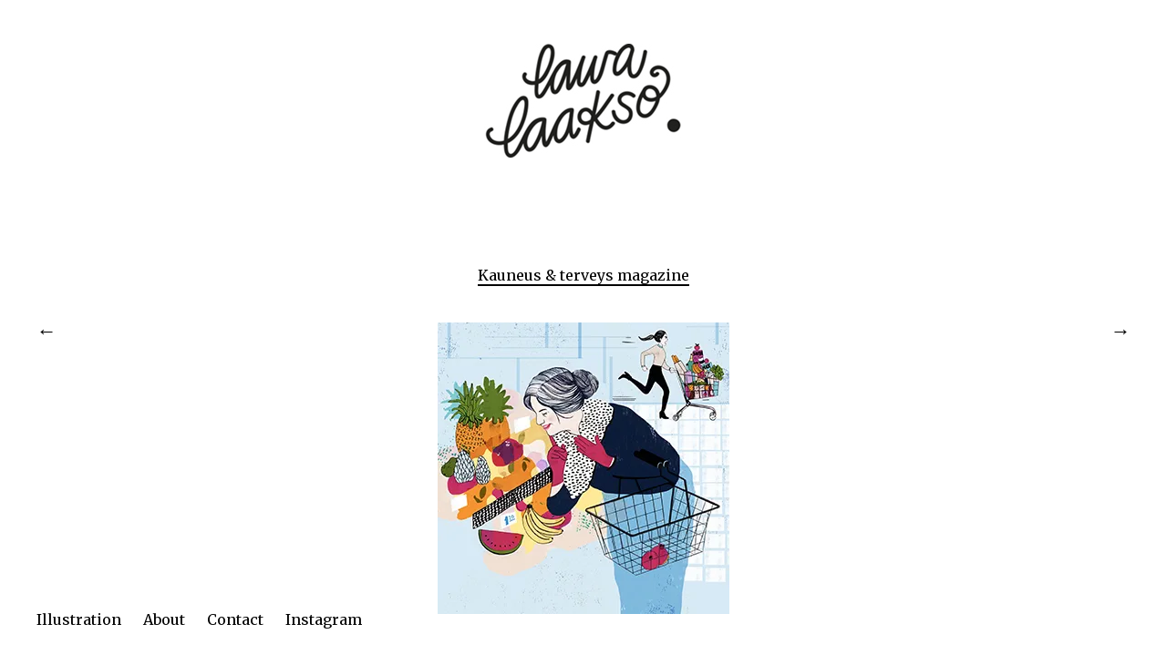

--- FILE ---
content_type: text/html; charset=UTF-8
request_url: http://www.lauralaakso.com/portfolio/kauneus-terveys-magazine-7/
body_size: 12652
content:
<!DOCTYPE html>
<html lang="en-US">
<head>
	<meta charset="UTF-8" />
	<meta name="viewport" content="width=device-width,initial-scale=1">
	<title>Kauneus &amp; terveys magazine -</title>
	<link rel="profile" href="http://gmpg.org/xfn/11">
	<link rel="pingback" href="http://www.lauralaakso.com/xmlrpc.php">
	<!--[if lt IE 9]>
		<script src="http://www.lauralaakso.com/wp-content/themes/onigiri/js/html5.js"></script>
	<![endif]-->
<meta name='robots' content='index, follow, max-image-preview:large, max-snippet:-1, max-video-preview:-1' />

	<!-- This site is optimized with the Yoast SEO plugin v22.3 - https://yoast.com/wordpress/plugins/seo/ -->
	<link rel="canonical" href="http://www.lauralaakso.com/portfolio/kauneus-terveys-magazine-7/" />
	<meta property="og:locale" content="en_US" />
	<meta property="og:type" content="article" />
	<meta property="og:title" content="Kauneus &amp; terveys magazine -" />
	<meta property="og:url" content="http://www.lauralaakso.com/portfolio/kauneus-terveys-magazine-7/" />
	<meta property="article:modified_time" content="2018-03-29T13:32:14+00:00" />
	<meta property="og:image" content="https://i0.wp.com/www.lauralaakso.com/wp-content/uploads/2018/03/320x320-KAUNEUS-7.jpg?fit=320%2C320" />
	<meta property="og:image:width" content="320" />
	<meta property="og:image:height" content="320" />
	<meta property="og:image:type" content="image/jpeg" />
	<meta name="twitter:card" content="summary_large_image" />
	<script type="application/ld+json" class="yoast-schema-graph">{"@context":"https://schema.org","@graph":[{"@type":"WebPage","@id":"http://www.lauralaakso.com/portfolio/kauneus-terveys-magazine-7/","url":"http://www.lauralaakso.com/portfolio/kauneus-terveys-magazine-7/","name":"Kauneus & terveys magazine -","isPartOf":{"@id":"http://www.lauralaakso.com/#website"},"primaryImageOfPage":{"@id":"http://www.lauralaakso.com/portfolio/kauneus-terveys-magazine-7/#primaryimage"},"image":{"@id":"http://www.lauralaakso.com/portfolio/kauneus-terveys-magazine-7/#primaryimage"},"thumbnailUrl":"https://i0.wp.com/www.lauralaakso.com/wp-content/uploads/2018/03/320x320-KAUNEUS-7.jpg?fit=320%2C320","datePublished":"2018-02-27T10:00:43+00:00","dateModified":"2018-03-29T13:32:14+00:00","breadcrumb":{"@id":"http://www.lauralaakso.com/portfolio/kauneus-terveys-magazine-7/#breadcrumb"},"inLanguage":"en-US","potentialAction":[{"@type":"ReadAction","target":["http://www.lauralaakso.com/portfolio/kauneus-terveys-magazine-7/"]}]},{"@type":"ImageObject","inLanguage":"en-US","@id":"http://www.lauralaakso.com/portfolio/kauneus-terveys-magazine-7/#primaryimage","url":"https://i0.wp.com/www.lauralaakso.com/wp-content/uploads/2018/03/320x320-KAUNEUS-7.jpg?fit=320%2C320","contentUrl":"https://i0.wp.com/www.lauralaakso.com/wp-content/uploads/2018/03/320x320-KAUNEUS-7.jpg?fit=320%2C320","width":320,"height":320},{"@type":"BreadcrumbList","@id":"http://www.lauralaakso.com/portfolio/kauneus-terveys-magazine-7/#breadcrumb","itemListElement":[{"@type":"ListItem","position":1,"name":"Home","item":"http://www.lauralaakso.com/"},{"@type":"ListItem","position":2,"name":"Projects","item":"http://www.lauralaakso.com/portfolio/"},{"@type":"ListItem","position":3,"name":"Kauneus &#038; terveys magazine"}]},{"@type":"WebSite","@id":"http://www.lauralaakso.com/#website","url":"http://www.lauralaakso.com/","name":"","description":"LAURA LAAKSO | ILLUSTRATION &amp; EXPERIMENTAL STUDIO","potentialAction":[{"@type":"SearchAction","target":{"@type":"EntryPoint","urlTemplate":"http://www.lauralaakso.com/?s={search_term_string}"},"query-input":"required name=search_term_string"}],"inLanguage":"en-US"}]}</script>
	<!-- / Yoast SEO plugin. -->


<link rel='dns-prefetch' href='//secure.gravatar.com' />
<link rel='dns-prefetch' href='//stats.wp.com' />
<link rel='dns-prefetch' href='//fonts.googleapis.com' />
<link rel='dns-prefetch' href='//v0.wordpress.com' />
<link rel='dns-prefetch' href='//i0.wp.com' />
<link rel="alternate" type="application/rss+xml" title=" &raquo; Feed" href="http://www.lauralaakso.com/feed/" />
<link rel="alternate" type="application/rss+xml" title=" &raquo; Comments Feed" href="http://www.lauralaakso.com/comments/feed/" />
<link rel="alternate" type="application/rss+xml" title=" &raquo; Kauneus &#038; terveys magazine Comments Feed" href="http://www.lauralaakso.com/portfolio/kauneus-terveys-magazine-7/feed/" />
<script type="text/javascript">
/* <![CDATA[ */
window._wpemojiSettings = {"baseUrl":"https:\/\/s.w.org\/images\/core\/emoji\/14.0.0\/72x72\/","ext":".png","svgUrl":"https:\/\/s.w.org\/images\/core\/emoji\/14.0.0\/svg\/","svgExt":".svg","source":{"concatemoji":"http:\/\/www.lauralaakso.com\/wp-includes\/js\/wp-emoji-release.min.js?ver=6.4.7"}};
/*! This file is auto-generated */
!function(i,n){var o,s,e;function c(e){try{var t={supportTests:e,timestamp:(new Date).valueOf()};sessionStorage.setItem(o,JSON.stringify(t))}catch(e){}}function p(e,t,n){e.clearRect(0,0,e.canvas.width,e.canvas.height),e.fillText(t,0,0);var t=new Uint32Array(e.getImageData(0,0,e.canvas.width,e.canvas.height).data),r=(e.clearRect(0,0,e.canvas.width,e.canvas.height),e.fillText(n,0,0),new Uint32Array(e.getImageData(0,0,e.canvas.width,e.canvas.height).data));return t.every(function(e,t){return e===r[t]})}function u(e,t,n){switch(t){case"flag":return n(e,"\ud83c\udff3\ufe0f\u200d\u26a7\ufe0f","\ud83c\udff3\ufe0f\u200b\u26a7\ufe0f")?!1:!n(e,"\ud83c\uddfa\ud83c\uddf3","\ud83c\uddfa\u200b\ud83c\uddf3")&&!n(e,"\ud83c\udff4\udb40\udc67\udb40\udc62\udb40\udc65\udb40\udc6e\udb40\udc67\udb40\udc7f","\ud83c\udff4\u200b\udb40\udc67\u200b\udb40\udc62\u200b\udb40\udc65\u200b\udb40\udc6e\u200b\udb40\udc67\u200b\udb40\udc7f");case"emoji":return!n(e,"\ud83e\udef1\ud83c\udffb\u200d\ud83e\udef2\ud83c\udfff","\ud83e\udef1\ud83c\udffb\u200b\ud83e\udef2\ud83c\udfff")}return!1}function f(e,t,n){var r="undefined"!=typeof WorkerGlobalScope&&self instanceof WorkerGlobalScope?new OffscreenCanvas(300,150):i.createElement("canvas"),a=r.getContext("2d",{willReadFrequently:!0}),o=(a.textBaseline="top",a.font="600 32px Arial",{});return e.forEach(function(e){o[e]=t(a,e,n)}),o}function t(e){var t=i.createElement("script");t.src=e,t.defer=!0,i.head.appendChild(t)}"undefined"!=typeof Promise&&(o="wpEmojiSettingsSupports",s=["flag","emoji"],n.supports={everything:!0,everythingExceptFlag:!0},e=new Promise(function(e){i.addEventListener("DOMContentLoaded",e,{once:!0})}),new Promise(function(t){var n=function(){try{var e=JSON.parse(sessionStorage.getItem(o));if("object"==typeof e&&"number"==typeof e.timestamp&&(new Date).valueOf()<e.timestamp+604800&&"object"==typeof e.supportTests)return e.supportTests}catch(e){}return null}();if(!n){if("undefined"!=typeof Worker&&"undefined"!=typeof OffscreenCanvas&&"undefined"!=typeof URL&&URL.createObjectURL&&"undefined"!=typeof Blob)try{var e="postMessage("+f.toString()+"("+[JSON.stringify(s),u.toString(),p.toString()].join(",")+"));",r=new Blob([e],{type:"text/javascript"}),a=new Worker(URL.createObjectURL(r),{name:"wpTestEmojiSupports"});return void(a.onmessage=function(e){c(n=e.data),a.terminate(),t(n)})}catch(e){}c(n=f(s,u,p))}t(n)}).then(function(e){for(var t in e)n.supports[t]=e[t],n.supports.everything=n.supports.everything&&n.supports[t],"flag"!==t&&(n.supports.everythingExceptFlag=n.supports.everythingExceptFlag&&n.supports[t]);n.supports.everythingExceptFlag=n.supports.everythingExceptFlag&&!n.supports.flag,n.DOMReady=!1,n.readyCallback=function(){n.DOMReady=!0}}).then(function(){return e}).then(function(){var e;n.supports.everything||(n.readyCallback(),(e=n.source||{}).concatemoji?t(e.concatemoji):e.wpemoji&&e.twemoji&&(t(e.twemoji),t(e.wpemoji)))}))}((window,document),window._wpemojiSettings);
/* ]]> */
</script>
<style id='wp-emoji-styles-inline-css' type='text/css'>

	img.wp-smiley, img.emoji {
		display: inline !important;
		border: none !important;
		box-shadow: none !important;
		height: 1em !important;
		width: 1em !important;
		margin: 0 0.07em !important;
		vertical-align: -0.1em !important;
		background: none !important;
		padding: 0 !important;
	}
</style>
<link rel='stylesheet' id='wp-block-library-css' href='http://www.lauralaakso.com/wp-includes/css/dist/block-library/style.min.css?ver=6.4.7' type='text/css' media='all' />
<style id='wp-block-library-inline-css' type='text/css'>
.has-text-align-justify{text-align:justify;}
</style>
<link rel='stylesheet' id='mediaelement-css' href='http://www.lauralaakso.com/wp-includes/js/mediaelement/mediaelementplayer-legacy.min.css?ver=4.2.17' type='text/css' media='all' />
<link rel='stylesheet' id='wp-mediaelement-css' href='http://www.lauralaakso.com/wp-includes/js/mediaelement/wp-mediaelement.min.css?ver=6.4.7' type='text/css' media='all' />
<style id='jetpack-sharing-buttons-style-inline-css' type='text/css'>
.jetpack-sharing-buttons__services-list{display:flex;flex-direction:row;flex-wrap:wrap;gap:0;list-style-type:none;margin:5px;padding:0}.jetpack-sharing-buttons__services-list.has-small-icon-size{font-size:12px}.jetpack-sharing-buttons__services-list.has-normal-icon-size{font-size:16px}.jetpack-sharing-buttons__services-list.has-large-icon-size{font-size:24px}.jetpack-sharing-buttons__services-list.has-huge-icon-size{font-size:36px}@media print{.jetpack-sharing-buttons__services-list{display:none!important}}.editor-styles-wrapper .wp-block-jetpack-sharing-buttons{gap:0;padding-inline-start:0}ul.jetpack-sharing-buttons__services-list.has-background{padding:1.25em 2.375em}
</style>
<style id='classic-theme-styles-inline-css' type='text/css'>
/*! This file is auto-generated */
.wp-block-button__link{color:#fff;background-color:#32373c;border-radius:9999px;box-shadow:none;text-decoration:none;padding:calc(.667em + 2px) calc(1.333em + 2px);font-size:1.125em}.wp-block-file__button{background:#32373c;color:#fff;text-decoration:none}
</style>
<style id='global-styles-inline-css' type='text/css'>
body{--wp--preset--color--black: #000000;--wp--preset--color--cyan-bluish-gray: #abb8c3;--wp--preset--color--white: #ffffff;--wp--preset--color--pale-pink: #f78da7;--wp--preset--color--vivid-red: #cf2e2e;--wp--preset--color--luminous-vivid-orange: #ff6900;--wp--preset--color--luminous-vivid-amber: #fcb900;--wp--preset--color--light-green-cyan: #7bdcb5;--wp--preset--color--vivid-green-cyan: #00d084;--wp--preset--color--pale-cyan-blue: #8ed1fc;--wp--preset--color--vivid-cyan-blue: #0693e3;--wp--preset--color--vivid-purple: #9b51e0;--wp--preset--gradient--vivid-cyan-blue-to-vivid-purple: linear-gradient(135deg,rgba(6,147,227,1) 0%,rgb(155,81,224) 100%);--wp--preset--gradient--light-green-cyan-to-vivid-green-cyan: linear-gradient(135deg,rgb(122,220,180) 0%,rgb(0,208,130) 100%);--wp--preset--gradient--luminous-vivid-amber-to-luminous-vivid-orange: linear-gradient(135deg,rgba(252,185,0,1) 0%,rgba(255,105,0,1) 100%);--wp--preset--gradient--luminous-vivid-orange-to-vivid-red: linear-gradient(135deg,rgba(255,105,0,1) 0%,rgb(207,46,46) 100%);--wp--preset--gradient--very-light-gray-to-cyan-bluish-gray: linear-gradient(135deg,rgb(238,238,238) 0%,rgb(169,184,195) 100%);--wp--preset--gradient--cool-to-warm-spectrum: linear-gradient(135deg,rgb(74,234,220) 0%,rgb(151,120,209) 20%,rgb(207,42,186) 40%,rgb(238,44,130) 60%,rgb(251,105,98) 80%,rgb(254,248,76) 100%);--wp--preset--gradient--blush-light-purple: linear-gradient(135deg,rgb(255,206,236) 0%,rgb(152,150,240) 100%);--wp--preset--gradient--blush-bordeaux: linear-gradient(135deg,rgb(254,205,165) 0%,rgb(254,45,45) 50%,rgb(107,0,62) 100%);--wp--preset--gradient--luminous-dusk: linear-gradient(135deg,rgb(255,203,112) 0%,rgb(199,81,192) 50%,rgb(65,88,208) 100%);--wp--preset--gradient--pale-ocean: linear-gradient(135deg,rgb(255,245,203) 0%,rgb(182,227,212) 50%,rgb(51,167,181) 100%);--wp--preset--gradient--electric-grass: linear-gradient(135deg,rgb(202,248,128) 0%,rgb(113,206,126) 100%);--wp--preset--gradient--midnight: linear-gradient(135deg,rgb(2,3,129) 0%,rgb(40,116,252) 100%);--wp--preset--font-size--small: 13px;--wp--preset--font-size--medium: 20px;--wp--preset--font-size--large: 36px;--wp--preset--font-size--x-large: 42px;--wp--preset--spacing--20: 0.44rem;--wp--preset--spacing--30: 0.67rem;--wp--preset--spacing--40: 1rem;--wp--preset--spacing--50: 1.5rem;--wp--preset--spacing--60: 2.25rem;--wp--preset--spacing--70: 3.38rem;--wp--preset--spacing--80: 5.06rem;--wp--preset--shadow--natural: 6px 6px 9px rgba(0, 0, 0, 0.2);--wp--preset--shadow--deep: 12px 12px 50px rgba(0, 0, 0, 0.4);--wp--preset--shadow--sharp: 6px 6px 0px rgba(0, 0, 0, 0.2);--wp--preset--shadow--outlined: 6px 6px 0px -3px rgba(255, 255, 255, 1), 6px 6px rgba(0, 0, 0, 1);--wp--preset--shadow--crisp: 6px 6px 0px rgba(0, 0, 0, 1);}:where(.is-layout-flex){gap: 0.5em;}:where(.is-layout-grid){gap: 0.5em;}body .is-layout-flow > .alignleft{float: left;margin-inline-start: 0;margin-inline-end: 2em;}body .is-layout-flow > .alignright{float: right;margin-inline-start: 2em;margin-inline-end: 0;}body .is-layout-flow > .aligncenter{margin-left: auto !important;margin-right: auto !important;}body .is-layout-constrained > .alignleft{float: left;margin-inline-start: 0;margin-inline-end: 2em;}body .is-layout-constrained > .alignright{float: right;margin-inline-start: 2em;margin-inline-end: 0;}body .is-layout-constrained > .aligncenter{margin-left: auto !important;margin-right: auto !important;}body .is-layout-constrained > :where(:not(.alignleft):not(.alignright):not(.alignfull)){max-width: var(--wp--style--global--content-size);margin-left: auto !important;margin-right: auto !important;}body .is-layout-constrained > .alignwide{max-width: var(--wp--style--global--wide-size);}body .is-layout-flex{display: flex;}body .is-layout-flex{flex-wrap: wrap;align-items: center;}body .is-layout-flex > *{margin: 0;}body .is-layout-grid{display: grid;}body .is-layout-grid > *{margin: 0;}:where(.wp-block-columns.is-layout-flex){gap: 2em;}:where(.wp-block-columns.is-layout-grid){gap: 2em;}:where(.wp-block-post-template.is-layout-flex){gap: 1.25em;}:where(.wp-block-post-template.is-layout-grid){gap: 1.25em;}.has-black-color{color: var(--wp--preset--color--black) !important;}.has-cyan-bluish-gray-color{color: var(--wp--preset--color--cyan-bluish-gray) !important;}.has-white-color{color: var(--wp--preset--color--white) !important;}.has-pale-pink-color{color: var(--wp--preset--color--pale-pink) !important;}.has-vivid-red-color{color: var(--wp--preset--color--vivid-red) !important;}.has-luminous-vivid-orange-color{color: var(--wp--preset--color--luminous-vivid-orange) !important;}.has-luminous-vivid-amber-color{color: var(--wp--preset--color--luminous-vivid-amber) !important;}.has-light-green-cyan-color{color: var(--wp--preset--color--light-green-cyan) !important;}.has-vivid-green-cyan-color{color: var(--wp--preset--color--vivid-green-cyan) !important;}.has-pale-cyan-blue-color{color: var(--wp--preset--color--pale-cyan-blue) !important;}.has-vivid-cyan-blue-color{color: var(--wp--preset--color--vivid-cyan-blue) !important;}.has-vivid-purple-color{color: var(--wp--preset--color--vivid-purple) !important;}.has-black-background-color{background-color: var(--wp--preset--color--black) !important;}.has-cyan-bluish-gray-background-color{background-color: var(--wp--preset--color--cyan-bluish-gray) !important;}.has-white-background-color{background-color: var(--wp--preset--color--white) !important;}.has-pale-pink-background-color{background-color: var(--wp--preset--color--pale-pink) !important;}.has-vivid-red-background-color{background-color: var(--wp--preset--color--vivid-red) !important;}.has-luminous-vivid-orange-background-color{background-color: var(--wp--preset--color--luminous-vivid-orange) !important;}.has-luminous-vivid-amber-background-color{background-color: var(--wp--preset--color--luminous-vivid-amber) !important;}.has-light-green-cyan-background-color{background-color: var(--wp--preset--color--light-green-cyan) !important;}.has-vivid-green-cyan-background-color{background-color: var(--wp--preset--color--vivid-green-cyan) !important;}.has-pale-cyan-blue-background-color{background-color: var(--wp--preset--color--pale-cyan-blue) !important;}.has-vivid-cyan-blue-background-color{background-color: var(--wp--preset--color--vivid-cyan-blue) !important;}.has-vivid-purple-background-color{background-color: var(--wp--preset--color--vivid-purple) !important;}.has-black-border-color{border-color: var(--wp--preset--color--black) !important;}.has-cyan-bluish-gray-border-color{border-color: var(--wp--preset--color--cyan-bluish-gray) !important;}.has-white-border-color{border-color: var(--wp--preset--color--white) !important;}.has-pale-pink-border-color{border-color: var(--wp--preset--color--pale-pink) !important;}.has-vivid-red-border-color{border-color: var(--wp--preset--color--vivid-red) !important;}.has-luminous-vivid-orange-border-color{border-color: var(--wp--preset--color--luminous-vivid-orange) !important;}.has-luminous-vivid-amber-border-color{border-color: var(--wp--preset--color--luminous-vivid-amber) !important;}.has-light-green-cyan-border-color{border-color: var(--wp--preset--color--light-green-cyan) !important;}.has-vivid-green-cyan-border-color{border-color: var(--wp--preset--color--vivid-green-cyan) !important;}.has-pale-cyan-blue-border-color{border-color: var(--wp--preset--color--pale-cyan-blue) !important;}.has-vivid-cyan-blue-border-color{border-color: var(--wp--preset--color--vivid-cyan-blue) !important;}.has-vivid-purple-border-color{border-color: var(--wp--preset--color--vivid-purple) !important;}.has-vivid-cyan-blue-to-vivid-purple-gradient-background{background: var(--wp--preset--gradient--vivid-cyan-blue-to-vivid-purple) !important;}.has-light-green-cyan-to-vivid-green-cyan-gradient-background{background: var(--wp--preset--gradient--light-green-cyan-to-vivid-green-cyan) !important;}.has-luminous-vivid-amber-to-luminous-vivid-orange-gradient-background{background: var(--wp--preset--gradient--luminous-vivid-amber-to-luminous-vivid-orange) !important;}.has-luminous-vivid-orange-to-vivid-red-gradient-background{background: var(--wp--preset--gradient--luminous-vivid-orange-to-vivid-red) !important;}.has-very-light-gray-to-cyan-bluish-gray-gradient-background{background: var(--wp--preset--gradient--very-light-gray-to-cyan-bluish-gray) !important;}.has-cool-to-warm-spectrum-gradient-background{background: var(--wp--preset--gradient--cool-to-warm-spectrum) !important;}.has-blush-light-purple-gradient-background{background: var(--wp--preset--gradient--blush-light-purple) !important;}.has-blush-bordeaux-gradient-background{background: var(--wp--preset--gradient--blush-bordeaux) !important;}.has-luminous-dusk-gradient-background{background: var(--wp--preset--gradient--luminous-dusk) !important;}.has-pale-ocean-gradient-background{background: var(--wp--preset--gradient--pale-ocean) !important;}.has-electric-grass-gradient-background{background: var(--wp--preset--gradient--electric-grass) !important;}.has-midnight-gradient-background{background: var(--wp--preset--gradient--midnight) !important;}.has-small-font-size{font-size: var(--wp--preset--font-size--small) !important;}.has-medium-font-size{font-size: var(--wp--preset--font-size--medium) !important;}.has-large-font-size{font-size: var(--wp--preset--font-size--large) !important;}.has-x-large-font-size{font-size: var(--wp--preset--font-size--x-large) !important;}
.wp-block-navigation a:where(:not(.wp-element-button)){color: inherit;}
:where(.wp-block-post-template.is-layout-flex){gap: 1.25em;}:where(.wp-block-post-template.is-layout-grid){gap: 1.25em;}
:where(.wp-block-columns.is-layout-flex){gap: 2em;}:where(.wp-block-columns.is-layout-grid){gap: 2em;}
.wp-block-pullquote{font-size: 1.5em;line-height: 1.6;}
</style>
<link rel='stylesheet' id='onigiri-fonts-css' href='//fonts.googleapis.com/css?family=Merriweather%3A400%2C700%2C900%2C400italic' type='text/css' media='all' />
<link rel='stylesheet' id='onigiri-style-css' href='http://www.lauralaakso.com/wp-content/themes/onigiri/style.css?ver=20141030' type='text/css' media='all' />
<link rel='stylesheet' id='jetpack_css-css' href='http://www.lauralaakso.com/wp-content/plugins/jetpack/css/jetpack.css?ver=13.2.3' type='text/css' media='all' />
<script type="text/javascript" id="jetpack_related-posts-js-extra">
/* <![CDATA[ */
var related_posts_js_options = {"post_heading":"h4"};
/* ]]> */
</script>
<script type="text/javascript" src="http://www.lauralaakso.com/wp-content/plugins/jetpack/_inc/build/related-posts/related-posts.min.js?ver=20240116" id="jetpack_related-posts-js"></script>
<script type="text/javascript" src="http://www.lauralaakso.com/wp-includes/js/jquery/jquery.min.js?ver=3.7.1" id="jquery-core-js"></script>
<script type="text/javascript" src="http://www.lauralaakso.com/wp-includes/js/jquery/jquery-migrate.min.js?ver=3.4.1" id="jquery-migrate-js"></script>
<link rel="https://api.w.org/" href="http://www.lauralaakso.com/wp-json/" /><link rel="alternate" type="application/json" href="http://www.lauralaakso.com/wp-json/wp/v2/jetpack-portfolio/768" /><link rel="EditURI" type="application/rsd+xml" title="RSD" href="http://www.lauralaakso.com/xmlrpc.php?rsd" />
<meta name="generator" content="WordPress 6.4.7" />
<link rel="alternate" type="application/json+oembed" href="http://www.lauralaakso.com/wp-json/oembed/1.0/embed?url=http%3A%2F%2Fwww.lauralaakso.com%2Fportfolio%2Fkauneus-terveys-magazine-7%2F" />
<link rel="alternate" type="text/xml+oembed" href="http://www.lauralaakso.com/wp-json/oembed/1.0/embed?url=http%3A%2F%2Fwww.lauralaakso.com%2Fportfolio%2Fkauneus-terveys-magazine-7%2F&#038;format=xml" />
<link href="http://www.lauralaakso.com/wp-content/plugins/ep-social-widget/style.css" type="text/css" rel="stylesheet" media="screen" />	<style>img#wpstats{display:none}</style>
			<style type="text/css">
		#site-title h1 a:hover {border-bottom: 3px solid #6b6b6b;}
		.entry-content a,
		#infinite-handle a,
		#infinite-handle span,
		a.more-link,
		.nav-wrap a,
		#site-title h1 a:hover,
		.entry-tags a:hover,
		#comments .comment-reply a.comment-reply-link:hover,
		.entry-header .entry-details a:hover,
		#comments #respond p.logged-in-as a:hover,
		#comments .comment-details a:hover,
		#comments .comment-text a:hover,
		a.more-link:hover,
		.entry-content a:hover,
		.jetpack-portfolio-shortcode .entry-header h2.entry-title a:hover,
		#site-info a:hover {color: #6b6b6b;}
		#infinite-handle span:hover,
		.jetpack-portfolio-shortcode .entry-header h2.entry-title a:hover,
		a.more-link:hover,
		.entry-content a:hover,
		.nav-previous a span:hover,
		.nav-next a span:hover {border-bottom: 2px solid #6b6b6b;}
		.contact-info a:hover {background: #6b6b6b;}
		@media screen and (min-width: 1150px) {
		#site-nav li:hover > a {border-bottom: 2px solid #6b6b6b; color: #6b6b6b;}
		#site-nav li li:hover > a {color: #6b6b6b;}
		#nav-single .nav-previous a:hover,#nav-single .nav-next a:hover {color: #6b6b6b;}
		}
		body.template-about, .css-transform #spinner {background:  !important;}
		::selection {background: ;}
		::-moz-selection {background: ;}
		body.template-about,
		body.template-about input {color:  !important;}
		body.template-about ::-webkit-input-placeholder {color:  !important;}
		body.template-about :-moz-placeholder {color:  !important;}
		body.template-about ::-moz-placeholder {color:  !important;}
		body.template-about :-ms-input-placeholder {color:  !important;}
		body.template-about a,
		body.template-about #mobile-menu-toggle,
		body.template-about #site-title h1 a {color:  !important;}
		body.template-about #site-title h1 a:hover {border-bottom: 3px solid ;}
		body.template-about .entry-content .intro a {border-bottom: 3px solid ;}
		body.template-about .entry-content a,
		body.template-about #colophon #searchform input.search-field {color: #000; border-bottom: 2px solid ;}
		body.template-about #mobile-menu-toggle,
		body.template-about #searchform input.search-field {border-bottom: 1px solid ;}
		@media screen and (min-width: 1150px) {
			body.template-about #site-nav li:hover > a,
			body.template-about #site-nav li li:hover > a,
			body.template-about #site-nav ul li a:hover {color: ;}
			body.template-about #site-nav ul li a:hover,
			body.template-about #site-nav li:hover > a,
			body.template-about #searchform input.search-field:active,
			body.template-about #searchform input.search-field:focus {border-bottom: 2px solid  !important;}
			body.template-about #site-nav li li:hover > a,
			body.template-about #searchform input.search-field {border-bottom: 2px solid transparent !important;}
		}
													.search-footer {display: none;}
			@media screen and (min-width: 1150px) {
				#colophon #site-info {padding-bottom: 0;}
			}
			</style>
    	<style type="text/css" id="onigiri-header-css">
			#site-title h1,
		#site-title h2.site-description {
			display: none;
		}

		</style>
	<style type="text/css" id="wp-custom-css">@media screen and (min-width: 1450px) {
    #site-title {
        position: initial;
    }
}</style></head>

<body class="jetpack-portfolio-template-default single single-jetpack-portfolio postid-768 single-format-standard">

<div id="container">

	<header id="masthead" class="cf" role="banner">

		<div id="mobile-menu-toggle"><span>Menu</span></div>
		<nav id="site-nav" class="cf">
			<div class="menu-container">
				<div class="menu-menu-1-container"><ul id="menu-menu-1" class="nav-menu"><li id="menu-item-328" class="menu-item menu-item-type-post_type menu-item-object-page menu-item-home menu-item-328"><a href="http://www.lauralaakso.com/">Illustration</a></li>
<li id="menu-item-325" class="menu-item menu-item-type-post_type menu-item-object-page menu-item-325"><a href="http://www.lauralaakso.com/about/">About</a></li>
<li id="menu-item-326" class="menu-item menu-item-type-post_type menu-item-object-page menu-item-326"><a href="http://www.lauralaakso.com/contact/">Contact</a></li>
<li id="menu-item-329" class="menu-item menu-item-type-custom menu-item-object-custom menu-item-329"><a href="https://www.instagram.com/laura.laakso/">Instagram</a></li>
</ul></div>			</div><!-- end .menu-container -->
		</nav><!-- end #site-nav -->

		<div id="site-title">
							<div id="site-header">
					<a href="http://www.lauralaakso.com/" rel="home"><img src="http://www.lauralaakso.com/wp-content/uploads/2018/07/16_LOGO_LAURA-250x150.jpg" width="250" height="125" alt=""></a>
				</div><!-- end #site-header -->
						<h1><a href="http://www.lauralaakso.com/"></a></h1>
		</div><!-- end #site-title -->

		
		
	</header><!-- end #masthead -->
	<div id="spinner"></div>
	<div id="primary" class="site-content cf" role="main">

		
			
<article id="post-768" class="post-768 jetpack-portfolio type-jetpack-portfolio status-publish format-standard has-post-thumbnail hentry">

	<header class="entry-header">
		<h1 class="entry-title"><a href="http://www.lauralaakso.com/portfolio/kauneus-terveys-magazine-7/" rel="bookmark">Kauneus &#038; terveys magazine</a></h1>		<div class="entry-details">
								</div><!-- end .entry-details -->
	</header><!-- end .entry-header -->

	<div class="entry-content">
		<p><a href="https://i0.wp.com/www.lauralaakso.com/wp-content/uploads/2018/03/320x320-KAUNEUS-7.jpg"><img fetchpriority="high" decoding="async" data-attachment-id="769" data-permalink="http://www.lauralaakso.com/portfolio/kauneus-terveys-magazine-7/320x320-kauneus-7/" data-orig-file="https://i0.wp.com/www.lauralaakso.com/wp-content/uploads/2018/03/320x320-KAUNEUS-7.jpg?fit=320%2C320" data-orig-size="320,320" data-comments-opened="1" data-image-meta="{&quot;aperture&quot;:&quot;0&quot;,&quot;credit&quot;:&quot;&quot;,&quot;camera&quot;:&quot;&quot;,&quot;caption&quot;:&quot;&quot;,&quot;created_timestamp&quot;:&quot;0&quot;,&quot;copyright&quot;:&quot;Laura Laakso&quot;,&quot;focal_length&quot;:&quot;0&quot;,&quot;iso&quot;:&quot;0&quot;,&quot;shutter_speed&quot;:&quot;0&quot;,&quot;title&quot;:&quot;&quot;,&quot;orientation&quot;:&quot;1&quot;}" data-image-title="320&#215;320 KAUNEUS 7" data-image-description="" data-image-caption="" data-medium-file="https://i0.wp.com/www.lauralaakso.com/wp-content/uploads/2018/03/320x320-KAUNEUS-7.jpg?fit=300%2C300" data-large-file="https://i0.wp.com/www.lauralaakso.com/wp-content/uploads/2018/03/320x320-KAUNEUS-7.jpg?fit=320%2C320" class="alignnone size-full wp-image-769" src="https://i0.wp.com/www.lauralaakso.com/wp-content/uploads/2018/03/320x320-KAUNEUS-7.jpg?resize=320%2C320" alt="" width="320" height="320" srcset="https://i0.wp.com/www.lauralaakso.com/wp-content/uploads/2018/03/320x320-KAUNEUS-7.jpg?w=320 320w, https://i0.wp.com/www.lauralaakso.com/wp-content/uploads/2018/03/320x320-KAUNEUS-7.jpg?resize=150%2C150 150w, https://i0.wp.com/www.lauralaakso.com/wp-content/uploads/2018/03/320x320-KAUNEUS-7.jpg?resize=300%2C300 300w, https://i0.wp.com/www.lauralaakso.com/wp-content/uploads/2018/03/320x320-KAUNEUS-7.jpg?resize=50%2C50 50w" sizes="(max-width: 320px) 100vw, 320px" data-recalc-dims="1" /></a></p>

<div id='jp-relatedposts' class='jp-relatedposts' >
	
</div>			</div><!-- .entry-content -->

	<footer class="entry-meta cf">
		
	</footer><!-- .entry-meta -->

</article><!-- #post-## -->
			
	<div id="comments" class="comments-area">

	
		<div id="respond" class="comment-respond">
		<h3 id="reply-title" class="comment-reply-title">Leave a Reply <small><a rel="nofollow" id="cancel-comment-reply-link" href="/portfolio/kauneus-terveys-magazine-7/#respond" style="display:none;">Cancel reply</a></small></h3><form action="http://www.lauralaakso.com/wp-comments-post.php" method="post" id="commentform" class="comment-form"><p class="comment-notes"><span id="email-notes">Your email address will not be published.</span> <span class="required-field-message">Required fields are marked <span class="required">*</span></span></p><p class="comment-form-comment"><label for="comment">Comment <span class="required">*</span></label> <textarea autocomplete="new-password"  id="b72517a6bb"  name="b72517a6bb"   cols="45" rows="8" maxlength="65525" required="required"></textarea><textarea id="comment" aria-label="hp-comment" aria-hidden="true" name="comment" autocomplete="new-password" style="padding:0 !important;clip:rect(1px, 1px, 1px, 1px) !important;position:absolute !important;white-space:nowrap !important;height:1px !important;width:1px !important;overflow:hidden !important;" tabindex="-1"></textarea><script data-noptimize>document.getElementById("comment").setAttribute( "id", "a994d67ea65cd3c21a321e1bb77553b5" );document.getElementById("b72517a6bb").setAttribute( "id", "comment" );</script></p><p class="comment-form-author"><label for="author">Name <span class="required">*</span></label> <input id="author" name="author" type="text" value="" size="30" maxlength="245" autocomplete="name" required="required" /></p>
<p class="comment-form-email"><label for="email">Email <span class="required">*</span></label> <input id="email" name="email" type="text" value="" size="30" maxlength="100" aria-describedby="email-notes" autocomplete="email" required="required" /></p>
<p class="comment-form-url"><label for="url">Website</label> <input id="url" name="url" type="text" value="" size="30" maxlength="200" autocomplete="url" /></p>
<p class="comment-form-cookies-consent"><input id="wp-comment-cookies-consent" name="wp-comment-cookies-consent" type="checkbox" value="yes" /> <label for="wp-comment-cookies-consent">Save my name, email, and website in this browser for the next time I comment.</label></p>
<p class="form-submit"><input name="submit" type="submit" id="submit" class="submit" value="Post Comment" /> <input type='hidden' name='comment_post_ID' value='768' id='comment_post_ID' />
<input type='hidden' name='comment_parent' id='comment_parent' value='0' />
</p></form>	</div><!-- #respond -->
	
	</div><!-- #comments .comments-area -->

		
			<div class="nav-wrap cf" role="navigation">
		<nav id="nav-single">
			<div class="nav-previous"><a href="http://www.lauralaakso.com/portfolio/525/" rel="prev"><span class="meta-nav">Previous Post</span></a></div>
			<div class="nav-next"><a href="http://www.lauralaakso.com/portfolio/solidarische-landwirtschaft/" rel="next"><span class="meta-nav">Next Post</span></a></div>
		</nav><!-- #nav-single -->
	</div><!-- end .nav-wrap -->
	
		
			<h3 class="further-projects">Further Projects</h3>

			<div class="jetpack-portfolio-shortcode cf">

			
<article id="post-883" class="portfolio-entry post-883 jetpack-portfolio type-jetpack-portfolio status-publish format-standard has-post-thumbnail hentry">
	<div class="project-wrap">
	<div class="entry-thumbnail">
		<a href="http://www.lauralaakso.com/portfolio/guido-magazine/"><img width="320" height="320" src="http://www.lauralaakso.com/wp-content/uploads/2020/04/320x320-GUIDO.gif" class="attachment-post-thumbnail size-post-thumbnail wp-post-image" alt="" decoding="async" loading="lazy" data-attachment-id="884" data-permalink="http://www.lauralaakso.com/portfolio/guido-magazine/320x320-guido/" data-orig-file="https://i0.wp.com/www.lauralaakso.com/wp-content/uploads/2020/04/320x320-GUIDO.gif?fit=320%2C320" data-orig-size="320,320" data-comments-opened="1" data-image-meta="{&quot;aperture&quot;:&quot;0&quot;,&quot;credit&quot;:&quot;&quot;,&quot;camera&quot;:&quot;&quot;,&quot;caption&quot;:&quot;&quot;,&quot;created_timestamp&quot;:&quot;0&quot;,&quot;copyright&quot;:&quot;&quot;,&quot;focal_length&quot;:&quot;0&quot;,&quot;iso&quot;:&quot;0&quot;,&quot;shutter_speed&quot;:&quot;0&quot;,&quot;title&quot;:&quot;&quot;,&quot;orientation&quot;:&quot;0&quot;}" data-image-title="320&#215;320-GUIDO" data-image-description="" data-image-caption="" data-medium-file="https://i0.wp.com/www.lauralaakso.com/wp-content/uploads/2020/04/320x320-GUIDO.gif?fit=300%2C300" data-large-file="https://i0.wp.com/www.lauralaakso.com/wp-content/uploads/2020/04/320x320-GUIDO.gif?fit=320%2C320" /></a>
	</div><!-- end .entry-thumbnail -->
	<div class="title-wrap">
		<header class="entry-header cf">
		<h2 class="entry-title"><a href="http://www.lauralaakso.com/portfolio/guido-magazine/" rel="bookmark">GUIDO magazine</a></h2>		</header><!-- end .entry-header -->
	</div><!-- end .title-wrap -->
	</div><!-- end .project-wrap -->
</article><!-- end .project -->
<article id="post-859" class="portfolio-entry post-859 jetpack-portfolio type-jetpack-portfolio status-publish format-standard has-post-thumbnail hentry">
	<div class="project-wrap">
	<div class="entry-thumbnail">
		<a href="http://www.lauralaakso.com/portfolio/goethe-institut-new-york/"><img width="320" height="320" src="http://www.lauralaakso.com/wp-content/uploads/2019/05/18_GOETHE_NEW-YORK_TASCHEN-_SEITE-1.gif" class="attachment-post-thumbnail size-post-thumbnail wp-post-image" alt="" decoding="async" loading="lazy" data-attachment-id="866" data-permalink="http://www.lauralaakso.com/portfolio/goethe-institut-new-york/18_goethe_new-york_taschen-_seite-2/" data-orig-file="https://i0.wp.com/www.lauralaakso.com/wp-content/uploads/2019/05/18_GOETHE_NEW-YORK_TASCHEN-_SEITE-1.gif?fit=320%2C320" data-orig-size="320,320" data-comments-opened="1" data-image-meta="{&quot;aperture&quot;:&quot;0&quot;,&quot;credit&quot;:&quot;&quot;,&quot;camera&quot;:&quot;&quot;,&quot;caption&quot;:&quot;&quot;,&quot;created_timestamp&quot;:&quot;0&quot;,&quot;copyright&quot;:&quot;&quot;,&quot;focal_length&quot;:&quot;0&quot;,&quot;iso&quot;:&quot;0&quot;,&quot;shutter_speed&quot;:&quot;0&quot;,&quot;title&quot;:&quot;&quot;,&quot;orientation&quot;:&quot;0&quot;}" data-image-title="18_GOETHE_NEW-YORK_TASCHEN-_SEITE" data-image-description="" data-image-caption="" data-medium-file="https://i0.wp.com/www.lauralaakso.com/wp-content/uploads/2019/05/18_GOETHE_NEW-YORK_TASCHEN-_SEITE-1.gif?fit=300%2C300" data-large-file="https://i0.wp.com/www.lauralaakso.com/wp-content/uploads/2019/05/18_GOETHE_NEW-YORK_TASCHEN-_SEITE-1.gif?fit=320%2C320" /></a>
	</div><!-- end .entry-thumbnail -->
	<div class="title-wrap">
		<header class="entry-header cf">
		<h2 class="entry-title"><a href="http://www.lauralaakso.com/portfolio/goethe-institut-new-york/" rel="bookmark">Goethe Institut New York</a></h2>		</header><!-- end .entry-header -->
	</div><!-- end .title-wrap -->
	</div><!-- end .project-wrap -->
</article><!-- end .project -->
<article id="post-588" class="portfolio-entry post-588 jetpack-portfolio type-jetpack-portfolio status-publish format-standard has-post-thumbnail hentry">
	<div class="project-wrap">
	<div class="entry-thumbnail">
		<a href="http://www.lauralaakso.com/portfolio/seasons-greetings-best-wonderful-year-2018/"><img width="320" height="320" src="http://www.lauralaakso.com/wp-content/uploads/2018/03/320x320-2017_12_5.5-.gif" class="attachment-post-thumbnail size-post-thumbnail wp-post-image" alt="" decoding="async" loading="lazy" data-attachment-id="657" data-permalink="http://www.lauralaakso.com/320x320-2017_12_5-5/" data-orig-file="https://i0.wp.com/www.lauralaakso.com/wp-content/uploads/2018/03/320x320-2017_12_5.5-.gif?fit=320%2C320" data-orig-size="320,320" data-comments-opened="1" data-image-meta="{&quot;aperture&quot;:&quot;0&quot;,&quot;credit&quot;:&quot;&quot;,&quot;camera&quot;:&quot;&quot;,&quot;caption&quot;:&quot;&quot;,&quot;created_timestamp&quot;:&quot;0&quot;,&quot;copyright&quot;:&quot;&quot;,&quot;focal_length&quot;:&quot;0&quot;,&quot;iso&quot;:&quot;0&quot;,&quot;shutter_speed&quot;:&quot;0&quot;,&quot;title&quot;:&quot;&quot;,&quot;orientation&quot;:&quot;0&quot;}" data-image-title="320&#215;320 2017_12_5.5-" data-image-description="" data-image-caption="" data-medium-file="https://i0.wp.com/www.lauralaakso.com/wp-content/uploads/2018/03/320x320-2017_12_5.5-.gif?fit=300%2C300" data-large-file="https://i0.wp.com/www.lauralaakso.com/wp-content/uploads/2018/03/320x320-2017_12_5.5-.gif?fit=320%2C320" /></a>
	</div><!-- end .entry-thumbnail -->
	<div class="title-wrap">
		<header class="entry-header cf">
		<h2 class="entry-title"><a href="http://www.lauralaakso.com/portfolio/seasons-greetings-best-wonderful-year-2018/" rel="bookmark">Happy Holidays!</a></h2>		</header><!-- end .entry-header -->
	</div><!-- end .title-wrap -->
	</div><!-- end .project-wrap -->
</article><!-- end .project -->
<article id="post-573" class="portfolio-entry post-573 jetpack-portfolio type-jetpack-portfolio status-publish format-standard has-post-thumbnail hentry">
	<div class="project-wrap">
	<div class="entry-thumbnail">
		<a href="http://www.lauralaakso.com/portfolio/illustration-artwork-dasa/"><img width="320" height="320" src="http://www.lauralaakso.com/wp-content/uploads/2017/12/17_DASA_WEIHNACHTSKARTE-320x320.gif" class="attachment-post-thumbnail size-post-thumbnail wp-post-image" alt="" decoding="async" loading="lazy" data-attachment-id="669" data-permalink="http://www.lauralaakso.com/portfolio/illustration-artwork-dasa/17_dasa_weihnachtskarte-320x320/" data-orig-file="https://i0.wp.com/www.lauralaakso.com/wp-content/uploads/2017/12/17_DASA_WEIHNACHTSKARTE-320x320.gif?fit=320%2C320" data-orig-size="320,320" data-comments-opened="1" data-image-meta="{&quot;aperture&quot;:&quot;0&quot;,&quot;credit&quot;:&quot;&quot;,&quot;camera&quot;:&quot;&quot;,&quot;caption&quot;:&quot;&quot;,&quot;created_timestamp&quot;:&quot;0&quot;,&quot;copyright&quot;:&quot;&quot;,&quot;focal_length&quot;:&quot;0&quot;,&quot;iso&quot;:&quot;0&quot;,&quot;shutter_speed&quot;:&quot;0&quot;,&quot;title&quot;:&quot;&quot;,&quot;orientation&quot;:&quot;0&quot;}" data-image-title="17_DASA_WEIHNACHTSKARTE-320&#215;320" data-image-description="" data-image-caption="" data-medium-file="https://i0.wp.com/www.lauralaakso.com/wp-content/uploads/2017/12/17_DASA_WEIHNACHTSKARTE-320x320.gif?fit=300%2C300" data-large-file="https://i0.wp.com/www.lauralaakso.com/wp-content/uploads/2017/12/17_DASA_WEIHNACHTSKARTE-320x320.gif?fit=320%2C320" /></a>
	</div><!-- end .entry-thumbnail -->
	<div class="title-wrap">
		<header class="entry-header cf">
		<h2 class="entry-title"><a href="http://www.lauralaakso.com/portfolio/illustration-artwork-dasa/" rel="bookmark">Artwork + illustration | DASA</a></h2>		</header><!-- end .entry-header -->
	</div><!-- end .title-wrap -->
	</div><!-- end .project-wrap -->
</article><!-- end .project -->
<article id="post-835" class="portfolio-entry post-835 jetpack-portfolio type-jetpack-portfolio status-publish format-standard has-post-thumbnail hentry">
	<div class="project-wrap">
	<div class="entry-thumbnail">
		<a href="http://www.lauralaakso.com/portfolio/ted/"><img width="320" height="320" src="http://www.lauralaakso.com/wp-content/uploads/2018/07/320x320-TED-TRAINING.jpg" class="attachment-post-thumbnail size-post-thumbnail wp-post-image" alt="" decoding="async" loading="lazy" srcset="https://i0.wp.com/www.lauralaakso.com/wp-content/uploads/2018/07/320x320-TED-TRAINING.jpg?w=320 320w, https://i0.wp.com/www.lauralaakso.com/wp-content/uploads/2018/07/320x320-TED-TRAINING.jpg?resize=150%2C150 150w, https://i0.wp.com/www.lauralaakso.com/wp-content/uploads/2018/07/320x320-TED-TRAINING.jpg?resize=300%2C300 300w, https://i0.wp.com/www.lauralaakso.com/wp-content/uploads/2018/07/320x320-TED-TRAINING.jpg?resize=50%2C50 50w" sizes="(max-width: 320px) 100vw, 320px" data-attachment-id="839" data-permalink="http://www.lauralaakso.com/portfolio/ted/320x320-ted-training/" data-orig-file="https://i0.wp.com/www.lauralaakso.com/wp-content/uploads/2018/07/320x320-TED-TRAINING.jpg?fit=320%2C320" data-orig-size="320,320" data-comments-opened="1" data-image-meta="{&quot;aperture&quot;:&quot;0&quot;,&quot;credit&quot;:&quot;&quot;,&quot;camera&quot;:&quot;&quot;,&quot;caption&quot;:&quot;&quot;,&quot;created_timestamp&quot;:&quot;0&quot;,&quot;copyright&quot;:&quot;&quot;,&quot;focal_length&quot;:&quot;0&quot;,&quot;iso&quot;:&quot;0&quot;,&quot;shutter_speed&quot;:&quot;0&quot;,&quot;title&quot;:&quot;&quot;,&quot;orientation&quot;:&quot;1&quot;}" data-image-title="320&#215;320 TED TRAINING" data-image-description="" data-image-caption="" data-medium-file="https://i0.wp.com/www.lauralaakso.com/wp-content/uploads/2018/07/320x320-TED-TRAINING.jpg?fit=300%2C300" data-large-file="https://i0.wp.com/www.lauralaakso.com/wp-content/uploads/2018/07/320x320-TED-TRAINING.jpg?fit=320%2C320" /></a>
	</div><!-- end .entry-thumbnail -->
	<div class="title-wrap">
		<header class="entry-header cf">
		<h2 class="entry-title"><a href="http://www.lauralaakso.com/portfolio/ted/" rel="bookmark">TED</a></h2>		</header><!-- end .entry-header -->
	</div><!-- end .title-wrap -->
	</div><!-- end .project-wrap -->
</article><!-- end .project -->
<article id="post-590" class="portfolio-entry post-590 jetpack-portfolio type-jetpack-portfolio status-publish format-standard has-post-thumbnail hentry">
	<div class="project-wrap">
	<div class="entry-thumbnail">
		<a href="http://www.lauralaakso.com/portfolio/590/"><img width="320" height="320" src="http://www.lauralaakso.com/wp-content/uploads/2017/03/320x320-SCHWESTERN.jpg" class="attachment-post-thumbnail size-post-thumbnail wp-post-image" alt="" decoding="async" loading="lazy" srcset="https://i0.wp.com/www.lauralaakso.com/wp-content/uploads/2017/03/320x320-SCHWESTERN.jpg?w=320 320w, https://i0.wp.com/www.lauralaakso.com/wp-content/uploads/2017/03/320x320-SCHWESTERN.jpg?resize=150%2C150 150w, https://i0.wp.com/www.lauralaakso.com/wp-content/uploads/2017/03/320x320-SCHWESTERN.jpg?resize=300%2C300 300w, https://i0.wp.com/www.lauralaakso.com/wp-content/uploads/2017/03/320x320-SCHWESTERN.jpg?resize=50%2C50 50w" sizes="(max-width: 320px) 100vw, 320px" data-attachment-id="663" data-permalink="http://www.lauralaakso.com/portfolio/590/320x320-schwestern/" data-orig-file="https://i0.wp.com/www.lauralaakso.com/wp-content/uploads/2017/03/320x320-SCHWESTERN.jpg?fit=320%2C320" data-orig-size="320,320" data-comments-opened="1" data-image-meta="{&quot;aperture&quot;:&quot;0&quot;,&quot;credit&quot;:&quot;&quot;,&quot;camera&quot;:&quot;&quot;,&quot;caption&quot;:&quot;&quot;,&quot;created_timestamp&quot;:&quot;0&quot;,&quot;copyright&quot;:&quot;Laura Laakso&quot;,&quot;focal_length&quot;:&quot;0&quot;,&quot;iso&quot;:&quot;0&quot;,&quot;shutter_speed&quot;:&quot;0&quot;,&quot;title&quot;:&quot;&quot;,&quot;orientation&quot;:&quot;1&quot;}" data-image-title="320&#215;320 SCHWESTERN" data-image-description="" data-image-caption="" data-medium-file="https://i0.wp.com/www.lauralaakso.com/wp-content/uploads/2017/03/320x320-SCHWESTERN.jpg?fit=300%2C300" data-large-file="https://i0.wp.com/www.lauralaakso.com/wp-content/uploads/2017/03/320x320-SCHWESTERN.jpg?fit=320%2C320" /></a>
	</div><!-- end .entry-thumbnail -->
	<div class="title-wrap">
		<header class="entry-header cf">
		<h2 class="entry-title"><a href="http://www.lauralaakso.com/portfolio/590/" rel="bookmark">Artwork | Theatre RambaZamba Berlin</a></h2>		</header><!-- end .entry-header -->
	</div><!-- end .title-wrap -->
	</div><!-- end .project-wrap -->
</article><!-- end .project -->
<article id="post-583" class="portfolio-entry post-583 jetpack-portfolio type-jetpack-portfolio status-publish format-standard has-post-thumbnail hentry">
	<div class="project-wrap">
	<div class="entry-thumbnail">
		<a href="http://www.lauralaakso.com/portfolio/diary/"><img width="320" height="320" src="http://www.lauralaakso.com/wp-content/uploads/2018/03/320x320-DIARY.gif" class="attachment-post-thumbnail size-post-thumbnail wp-post-image" alt="" decoding="async" loading="lazy" data-attachment-id="823" data-permalink="http://www.lauralaakso.com/portfolio/diary/320x320-diary/" data-orig-file="https://i0.wp.com/www.lauralaakso.com/wp-content/uploads/2018/03/320x320-DIARY.gif?fit=320%2C320" data-orig-size="320,320" data-comments-opened="1" data-image-meta="{&quot;aperture&quot;:&quot;0&quot;,&quot;credit&quot;:&quot;&quot;,&quot;camera&quot;:&quot;&quot;,&quot;caption&quot;:&quot;&quot;,&quot;created_timestamp&quot;:&quot;0&quot;,&quot;copyright&quot;:&quot;&quot;,&quot;focal_length&quot;:&quot;0&quot;,&quot;iso&quot;:&quot;0&quot;,&quot;shutter_speed&quot;:&quot;0&quot;,&quot;title&quot;:&quot;&quot;,&quot;orientation&quot;:&quot;0&quot;}" data-image-title="320&#215;320-DIARY" data-image-description="" data-image-caption="" data-medium-file="https://i0.wp.com/www.lauralaakso.com/wp-content/uploads/2018/03/320x320-DIARY.gif?fit=300%2C300" data-large-file="https://i0.wp.com/www.lauralaakso.com/wp-content/uploads/2018/03/320x320-DIARY.gif?fit=320%2C320" /></a>
	</div><!-- end .entry-thumbnail -->
	<div class="title-wrap">
		<header class="entry-header cf">
		<h2 class="entry-title"><a href="http://www.lauralaakso.com/portfolio/diary/" rel="bookmark">Diary</a></h2>		</header><!-- end .entry-header -->
	</div><!-- end .title-wrap -->
	</div><!-- end .project-wrap -->
</article><!-- end .project -->
<article id="post-468" class="portfolio-entry post-468 jetpack-portfolio type-jetpack-portfolio status-publish format-standard has-post-thumbnail hentry">
	<div class="project-wrap">
	<div class="entry-thumbnail">
		<a href="http://www.lauralaakso.com/portfolio/dasa/"><img width="320" height="320" src="http://www.lauralaakso.com/wp-content/uploads/2017/03/17_DASA_ONLINE-320x320-1.gif" class="attachment-post-thumbnail size-post-thumbnail wp-post-image" alt="" decoding="async" loading="lazy" data-attachment-id="674" data-permalink="http://www.lauralaakso.com/portfolio/dasa/17_dasa_online-320x320-2/" data-orig-file="https://i0.wp.com/www.lauralaakso.com/wp-content/uploads/2017/03/17_DASA_ONLINE-320x320-1.gif?fit=320%2C320" data-orig-size="320,320" data-comments-opened="1" data-image-meta="{&quot;aperture&quot;:&quot;0&quot;,&quot;credit&quot;:&quot;&quot;,&quot;camera&quot;:&quot;&quot;,&quot;caption&quot;:&quot;&quot;,&quot;created_timestamp&quot;:&quot;0&quot;,&quot;copyright&quot;:&quot;&quot;,&quot;focal_length&quot;:&quot;0&quot;,&quot;iso&quot;:&quot;0&quot;,&quot;shutter_speed&quot;:&quot;0&quot;,&quot;title&quot;:&quot;&quot;,&quot;orientation&quot;:&quot;0&quot;}" data-image-title="17_DASA_ONLINE-320&#215;320" data-image-description="" data-image-caption="" data-medium-file="https://i0.wp.com/www.lauralaakso.com/wp-content/uploads/2017/03/17_DASA_ONLINE-320x320-1.gif?fit=300%2C300" data-large-file="https://i0.wp.com/www.lauralaakso.com/wp-content/uploads/2017/03/17_DASA_ONLINE-320x320-1.gif?fit=320%2C320" /></a>
	</div><!-- end .entry-thumbnail -->
	<div class="title-wrap">
		<header class="entry-header cf">
		<h2 class="entry-title"><a href="http://www.lauralaakso.com/portfolio/dasa/" rel="bookmark">Artwork + illustration | DASA exhibition</a></h2>		</header><!-- end .entry-header -->
	</div><!-- end .title-wrap -->
	</div><!-- end .project-wrap -->
</article><!-- end .project -->
<article id="post-745" class="portfolio-entry post-745 jetpack-portfolio type-jetpack-portfolio status-publish format-standard has-post-thumbnail hentry">
	<div class="project-wrap">
	<div class="entry-thumbnail">
		<a href="http://www.lauralaakso.com/portfolio/schulerpaten-berlin/"><img width="320" height="320" src="http://www.lauralaakso.com/wp-content/uploads/2018/03/320x320-SCHULERPATEN.jpg" class="attachment-post-thumbnail size-post-thumbnail wp-post-image" alt="" decoding="async" loading="lazy" srcset="https://i0.wp.com/www.lauralaakso.com/wp-content/uploads/2018/03/320x320-SCHULERPATEN.jpg?w=320 320w, https://i0.wp.com/www.lauralaakso.com/wp-content/uploads/2018/03/320x320-SCHULERPATEN.jpg?resize=150%2C150 150w, https://i0.wp.com/www.lauralaakso.com/wp-content/uploads/2018/03/320x320-SCHULERPATEN.jpg?resize=300%2C300 300w, https://i0.wp.com/www.lauralaakso.com/wp-content/uploads/2018/03/320x320-SCHULERPATEN.jpg?resize=50%2C50 50w" sizes="(max-width: 320px) 100vw, 320px" data-attachment-id="746" data-permalink="http://www.lauralaakso.com/portfolio/schulerpaten-berlin/320x320-schulerpaten/" data-orig-file="https://i0.wp.com/www.lauralaakso.com/wp-content/uploads/2018/03/320x320-SCHULERPATEN.jpg?fit=320%2C320" data-orig-size="320,320" data-comments-opened="1" data-image-meta="{&quot;aperture&quot;:&quot;0&quot;,&quot;credit&quot;:&quot;&quot;,&quot;camera&quot;:&quot;&quot;,&quot;caption&quot;:&quot;&quot;,&quot;created_timestamp&quot;:&quot;0&quot;,&quot;copyright&quot;:&quot;&quot;,&quot;focal_length&quot;:&quot;0&quot;,&quot;iso&quot;:&quot;0&quot;,&quot;shutter_speed&quot;:&quot;0&quot;,&quot;title&quot;:&quot;&quot;,&quot;orientation&quot;:&quot;1&quot;}" data-image-title="320&#215;320 SCHULERPATEN" data-image-description="" data-image-caption="" data-medium-file="https://i0.wp.com/www.lauralaakso.com/wp-content/uploads/2018/03/320x320-SCHULERPATEN.jpg?fit=300%2C300" data-large-file="https://i0.wp.com/www.lauralaakso.com/wp-content/uploads/2018/03/320x320-SCHULERPATEN.jpg?fit=320%2C320" /></a>
	</div><!-- end .entry-thumbnail -->
	<div class="title-wrap">
		<header class="entry-header cf">
		<h2 class="entry-title"><a href="http://www.lauralaakso.com/portfolio/schulerpaten-berlin/" rel="bookmark">Schülerpaten Berlin</a></h2>		</header><!-- end .entry-header -->
	</div><!-- end .title-wrap -->
	</div><!-- end .project-wrap -->
</article><!-- end .project -->
<article id="post-446" class="portfolio-entry post-446 jetpack-portfolio type-jetpack-portfolio status-publish format-standard has-post-thumbnail hentry">
	<div class="project-wrap">
	<div class="entry-thumbnail">
		<a href="http://www.lauralaakso.com/portfolio/playbill-konig-ubu/"><img width="320" height="320" src="http://www.lauralaakso.com/wp-content/uploads/2017/02/17_RAMBAZAMBA_KOENIG-UBU_PH-ILLU1-320-1.gif" class="attachment-post-thumbnail size-post-thumbnail wp-post-image" alt="" decoding="async" loading="lazy" data-attachment-id="682" data-permalink="http://www.lauralaakso.com/portfolio/playbill-konig-ubu/17_rambazamba_koenig-ubu_ph-illu1-320-2/" data-orig-file="https://i0.wp.com/www.lauralaakso.com/wp-content/uploads/2017/02/17_RAMBAZAMBA_KOENIG-UBU_PH-ILLU1-320-1.gif?fit=320%2C320" data-orig-size="320,320" data-comments-opened="1" data-image-meta="{&quot;aperture&quot;:&quot;0&quot;,&quot;credit&quot;:&quot;&quot;,&quot;camera&quot;:&quot;&quot;,&quot;caption&quot;:&quot;&quot;,&quot;created_timestamp&quot;:&quot;0&quot;,&quot;copyright&quot;:&quot;&quot;,&quot;focal_length&quot;:&quot;0&quot;,&quot;iso&quot;:&quot;0&quot;,&quot;shutter_speed&quot;:&quot;0&quot;,&quot;title&quot;:&quot;&quot;,&quot;orientation&quot;:&quot;0&quot;}" data-image-title="17_RAMBAZAMBA_KOENIG-UBU_PH-ILLU1-320" data-image-description="" data-image-caption="" data-medium-file="https://i0.wp.com/www.lauralaakso.com/wp-content/uploads/2017/02/17_RAMBAZAMBA_KOENIG-UBU_PH-ILLU1-320-1.gif?fit=300%2C300" data-large-file="https://i0.wp.com/www.lauralaakso.com/wp-content/uploads/2017/02/17_RAMBAZAMBA_KOENIG-UBU_PH-ILLU1-320-1.gif?fit=320%2C320" /></a>
	</div><!-- end .entry-thumbnail -->
	<div class="title-wrap">
		<header class="entry-header cf">
		<h2 class="entry-title"><a href="http://www.lauralaakso.com/portfolio/playbill-konig-ubu/" rel="bookmark">Artwork + illustration Theatre Rambazamba Berlin</a></h2>		</header><!-- end .entry-header -->
	</div><!-- end .title-wrap -->
	</div><!-- end .project-wrap -->
</article><!-- end .project -->
			</div><!-- end .jetpack-portfolio-shortcode -->


				<nav class="nav-wrap cf" role="navigation">
		<div class="nav-links">

			
			
		</div><!-- .nav-links -->
	</nav><!-- .navigation -->
				
	</div><!-- #primary -->


<footer id="colophon" class="site-footer cf">

	<div id="site-info">
		<ul class="credit" role="contentinfo">
					<li>© Laura Laakso</li>
				</ul>
	</div><!-- end #site-info -->

	<div class="search-footer">
		
<form role="search" method="get" id="searchform" class="searchform" action="http://www.lauralaakso.com/" role="search">
	<label for="s" class="screen-reader-text"><span>Search</span></label>
	<input type="text" class="search-field" name="s" id="s" placeholder="Search&hellip;" />
	<input type="submit" class="submit" name="submit" id="searchsubmit" value="Search" />
</form>	</div><!-- end .search-footer -->

</footer><!-- end #colophon -->

</div><!-- end #container -->

		<div id="jp-carousel-loading-overlay">
			<div id="jp-carousel-loading-wrapper">
				<span id="jp-carousel-library-loading">&nbsp;</span>
			</div>
		</div>
		<div class="jp-carousel-overlay" style="display: none;">

		<div class="jp-carousel-container">
			<!-- The Carousel Swiper -->
			<div
				class="jp-carousel-wrap swiper-container jp-carousel-swiper-container jp-carousel-transitions"
				itemscope
				itemtype="https://schema.org/ImageGallery">
				<div class="jp-carousel swiper-wrapper"></div>
				<div class="jp-swiper-button-prev swiper-button-prev">
					<svg width="25" height="24" viewBox="0 0 25 24" fill="none" xmlns="http://www.w3.org/2000/svg">
						<mask id="maskPrev" mask-type="alpha" maskUnits="userSpaceOnUse" x="8" y="6" width="9" height="12">
							<path d="M16.2072 16.59L11.6496 12L16.2072 7.41L14.8041 6L8.8335 12L14.8041 18L16.2072 16.59Z" fill="white"/>
						</mask>
						<g mask="url(#maskPrev)">
							<rect x="0.579102" width="23.8823" height="24" fill="#FFFFFF"/>
						</g>
					</svg>
				</div>
				<div class="jp-swiper-button-next swiper-button-next">
					<svg width="25" height="24" viewBox="0 0 25 24" fill="none" xmlns="http://www.w3.org/2000/svg">
						<mask id="maskNext" mask-type="alpha" maskUnits="userSpaceOnUse" x="8" y="6" width="8" height="12">
							<path d="M8.59814 16.59L13.1557 12L8.59814 7.41L10.0012 6L15.9718 12L10.0012 18L8.59814 16.59Z" fill="white"/>
						</mask>
						<g mask="url(#maskNext)">
							<rect x="0.34375" width="23.8822" height="24" fill="#FFFFFF"/>
						</g>
					</svg>
				</div>
			</div>
			<!-- The main close buton -->
			<div class="jp-carousel-close-hint">
				<svg width="25" height="24" viewBox="0 0 25 24" fill="none" xmlns="http://www.w3.org/2000/svg">
					<mask id="maskClose" mask-type="alpha" maskUnits="userSpaceOnUse" x="5" y="5" width="15" height="14">
						<path d="M19.3166 6.41L17.9135 5L12.3509 10.59L6.78834 5L5.38525 6.41L10.9478 12L5.38525 17.59L6.78834 19L12.3509 13.41L17.9135 19L19.3166 17.59L13.754 12L19.3166 6.41Z" fill="white"/>
					</mask>
					<g mask="url(#maskClose)">
						<rect x="0.409668" width="23.8823" height="24" fill="#FFFFFF"/>
					</g>
				</svg>
			</div>
			<!-- Image info, comments and meta -->
			<div class="jp-carousel-info">
				<div class="jp-carousel-info-footer">
					<div class="jp-carousel-pagination-container">
						<div class="jp-swiper-pagination swiper-pagination"></div>
						<div class="jp-carousel-pagination"></div>
					</div>
					<div class="jp-carousel-photo-title-container">
						<h2 class="jp-carousel-photo-caption"></h2>
					</div>
					<div class="jp-carousel-photo-icons-container">
						<a href="#" class="jp-carousel-icon-btn jp-carousel-icon-info" aria-label="Toggle photo metadata visibility">
							<span class="jp-carousel-icon">
								<svg width="25" height="24" viewBox="0 0 25 24" fill="none" xmlns="http://www.w3.org/2000/svg">
									<mask id="maskInfo" mask-type="alpha" maskUnits="userSpaceOnUse" x="2" y="2" width="21" height="20">
										<path fill-rule="evenodd" clip-rule="evenodd" d="M12.7537 2C7.26076 2 2.80273 6.48 2.80273 12C2.80273 17.52 7.26076 22 12.7537 22C18.2466 22 22.7046 17.52 22.7046 12C22.7046 6.48 18.2466 2 12.7537 2ZM11.7586 7V9H13.7488V7H11.7586ZM11.7586 11V17H13.7488V11H11.7586ZM4.79292 12C4.79292 16.41 8.36531 20 12.7537 20C17.142 20 20.7144 16.41 20.7144 12C20.7144 7.59 17.142 4 12.7537 4C8.36531 4 4.79292 7.59 4.79292 12Z" fill="white"/>
									</mask>
									<g mask="url(#maskInfo)">
										<rect x="0.8125" width="23.8823" height="24" fill="#FFFFFF"/>
									</g>
								</svg>
							</span>
						</a>
												<a href="#" class="jp-carousel-icon-btn jp-carousel-icon-comments" aria-label="Toggle photo comments visibility">
							<span class="jp-carousel-icon">
								<svg width="25" height="24" viewBox="0 0 25 24" fill="none" xmlns="http://www.w3.org/2000/svg">
									<mask id="maskComments" mask-type="alpha" maskUnits="userSpaceOnUse" x="2" y="2" width="21" height="20">
										<path fill-rule="evenodd" clip-rule="evenodd" d="M4.3271 2H20.2486C21.3432 2 22.2388 2.9 22.2388 4V16C22.2388 17.1 21.3432 18 20.2486 18H6.31729L2.33691 22V4C2.33691 2.9 3.2325 2 4.3271 2ZM6.31729 16H20.2486V4H4.3271V18L6.31729 16Z" fill="white"/>
									</mask>
									<g mask="url(#maskComments)">
										<rect x="0.34668" width="23.8823" height="24" fill="#FFFFFF"/>
									</g>
								</svg>

								<span class="jp-carousel-has-comments-indicator" aria-label="This image has comments."></span>
							</span>
						</a>
											</div>
				</div>
				<div class="jp-carousel-info-extra">
					<div class="jp-carousel-info-content-wrapper">
						<div class="jp-carousel-photo-title-container">
							<h2 class="jp-carousel-photo-title"></h2>
						</div>
						<div class="jp-carousel-comments-wrapper">
															<div id="jp-carousel-comments-loading">
									<span>Loading Comments...</span>
								</div>
								<div class="jp-carousel-comments"></div>
								<div id="jp-carousel-comment-form-container">
									<span id="jp-carousel-comment-form-spinner">&nbsp;</span>
									<div id="jp-carousel-comment-post-results"></div>
																														<form id="jp-carousel-comment-form">
												<label for="jp-carousel-comment-form-comment-field" class="screen-reader-text">Write a Comment...</label>
												<textarea autocomplete="new-password" 
													id="b72517a6bb"  name="b72517a6bb" 
													class="jp-carousel-comment-form-field jp-carousel-comment-form-textarea"
													
													placeholder="Write a Comment..."
												></textarea><textarea id="comment" aria-label="hp-comment" aria-hidden="true" name="comment" autocomplete="new-password" style="padding:0 !important;clip:rect(1px, 1px, 1px, 1px) !important;position:absolute !important;white-space:nowrap !important;height:1px !important;width:1px !important;overflow:hidden !important;" tabindex="-1"></textarea><script data-noptimize>document.getElementById("comment").setAttribute( "id", "a994d67ea65cd3c21a321e1bb77553b5" );document.getElementById("b72517a6bb").setAttribute( "id", "comment" );</script>
												<div id="jp-carousel-comment-form-submit-and-info-wrapper">
													<div id="jp-carousel-comment-form-commenting-as">
																													<fieldset>
																<label for="jp-carousel-comment-form-email-field">Email (Required)</label>
																<input type="text" name="email" class="jp-carousel-comment-form-field jp-carousel-comment-form-text-field" id="jp-carousel-comment-form-email-field" />
															</fieldset>
															<fieldset>
																<label for="jp-carousel-comment-form-author-field">Name (Required)</label>
																<input type="text" name="author" class="jp-carousel-comment-form-field jp-carousel-comment-form-text-field" id="jp-carousel-comment-form-author-field" />
															</fieldset>
															<fieldset>
																<label for="jp-carousel-comment-form-url-field">Website</label>
																<input type="text" name="url" class="jp-carousel-comment-form-field jp-carousel-comment-form-text-field" id="jp-carousel-comment-form-url-field" />
															</fieldset>
																											</div>
													<input
														type="submit"
														name="submit"
														class="jp-carousel-comment-form-button"
														id="jp-carousel-comment-form-button-submit"
														value="Post Comment" />
												</div>
											</form>
																											</div>
													</div>
						<div class="jp-carousel-image-meta">
							<div class="jp-carousel-title-and-caption">
								<div class="jp-carousel-photo-info">
									<h3 class="jp-carousel-caption" itemprop="caption description"></h3>
								</div>

								<div class="jp-carousel-photo-description"></div>
							</div>
							<ul class="jp-carousel-image-exif" style="display: none;"></ul>
							<a class="jp-carousel-image-download" href="#" target="_blank" style="display: none;">
								<svg width="25" height="24" viewBox="0 0 25 24" fill="none" xmlns="http://www.w3.org/2000/svg">
									<mask id="mask0" mask-type="alpha" maskUnits="userSpaceOnUse" x="3" y="3" width="19" height="18">
										<path fill-rule="evenodd" clip-rule="evenodd" d="M5.84615 5V19H19.7775V12H21.7677V19C21.7677 20.1 20.8721 21 19.7775 21H5.84615C4.74159 21 3.85596 20.1 3.85596 19V5C3.85596 3.9 4.74159 3 5.84615 3H12.8118V5H5.84615ZM14.802 5V3H21.7677V10H19.7775V6.41L9.99569 16.24L8.59261 14.83L18.3744 5H14.802Z" fill="white"/>
									</mask>
									<g mask="url(#mask0)">
										<rect x="0.870605" width="23.8823" height="24" fill="#FFFFFF"/>
									</g>
								</svg>
								<span class="jp-carousel-download-text"></span>
							</a>
							<div class="jp-carousel-image-map" style="display: none;"></div>
						</div>
					</div>
				</div>
			</div>
		</div>

		</div>
		<script type="text/javascript" src="http://www.lauralaakso.com/wp-content/plugins/jetpack/jetpack_vendor/automattic/jetpack-image-cdn/dist/image-cdn.js?minify=false&amp;ver=132249e245926ae3e188" id="jetpack-photon-js"></script>
<script type="text/javascript" src="http://www.lauralaakso.com/wp-includes/js/comment-reply.min.js?ver=6.4.7" id="comment-reply-js" async="async" data-wp-strategy="async"></script>
<script type="text/javascript" src="http://www.lauralaakso.com/wp-content/themes/onigiri/js/transform.js?ver=20141030" id="illustratr-transform-js"></script>
<script type="text/javascript" src="http://www.lauralaakso.com/wp-content/themes/onigiri/js/jquery.fitvids.js?ver=1.1" id="onigiri-fitvids-js"></script>
<script type="text/javascript" src="http://www.lauralaakso.com/wp-content/themes/onigiri/js/onigiri.js?ver=201401026" id="onigiri-script-js"></script>
<script type="text/javascript" src="http://www.lauralaakso.com/wp-includes/js/imagesloaded.min.js?ver=5.0.0" id="imagesloaded-js"></script>
<script type="text/javascript" src="http://www.lauralaakso.com/wp-includes/js/masonry.min.js?ver=4.2.2" id="masonry-js"></script>
<script type="text/javascript" src="http://www.lauralaakso.com/wp-includes/js/jquery/jquery.masonry.min.js?ver=3.1.2b" id="jquery-masonry-js"></script>
<script type="text/javascript" src="http://www.lauralaakso.com/wp-content/themes/onigiri/js/portfolio.js?ver=20141015" id="onigiri-portfolio-js"></script>
<script type="text/javascript" src="https://stats.wp.com/e-202605.js" id="jetpack-stats-js" data-wp-strategy="defer"></script>
<script type="text/javascript" id="jetpack-stats-js-after">
/* <![CDATA[ */
_stq = window._stq || [];
_stq.push([ "view", JSON.parse("{\"v\":\"ext\",\"blog\":\"113782754\",\"post\":\"768\",\"tz\":\"2\",\"srv\":\"www.lauralaakso.com\",\"j\":\"1:13.2.3\"}") ]);
_stq.push([ "clickTrackerInit", "113782754", "768" ]);
/* ]]> */
</script>
<script type="text/javascript" id="jetpack-carousel-js-extra">
/* <![CDATA[ */
var jetpackSwiperLibraryPath = {"url":"http:\/\/www.lauralaakso.com\/wp-content\/plugins\/jetpack\/_inc\/build\/carousel\/swiper-bundle.min.js"};
var jetpackCarouselStrings = {"widths":[370,700,1000,1200,1400,2000],"is_logged_in":"","lang":"en","ajaxurl":"http:\/\/www.lauralaakso.com\/wp-admin\/admin-ajax.php","nonce":"607bf2ec10","display_exif":"1","display_comments":"1","single_image_gallery":"1","single_image_gallery_media_file":"","background_color":"black","comment":"Comment","post_comment":"Post Comment","write_comment":"Write a Comment...","loading_comments":"Loading Comments...","download_original":"View full size <span class=\"photo-size\">{0}<span class=\"photo-size-times\">\u00d7<\/span>{1}<\/span>","no_comment_text":"Please be sure to submit some text with your comment.","no_comment_email":"Please provide an email address to comment.","no_comment_author":"Please provide your name to comment.","comment_post_error":"Sorry, but there was an error posting your comment. Please try again later.","comment_approved":"Your comment was approved.","comment_unapproved":"Your comment is in moderation.","camera":"Camera","aperture":"Aperture","shutter_speed":"Shutter Speed","focal_length":"Focal Length","copyright":"Copyright","comment_registration":"0","require_name_email":"1","login_url":"http:\/\/www.lauralaakso.com\/wp-login.php?redirect_to=http%3A%2F%2Fwww.lauralaakso.com%2Fportfolio%2Fkauneus-terveys-magazine-7%2F","blog_id":"1","meta_data":["camera","aperture","shutter_speed","focal_length","copyright"]};
/* ]]> */
</script>
<script type="text/javascript" src="http://www.lauralaakso.com/wp-content/plugins/jetpack/_inc/build/carousel/jetpack-carousel.min.js?ver=13.2.3" id="jetpack-carousel-js"></script>

</body>
</html>